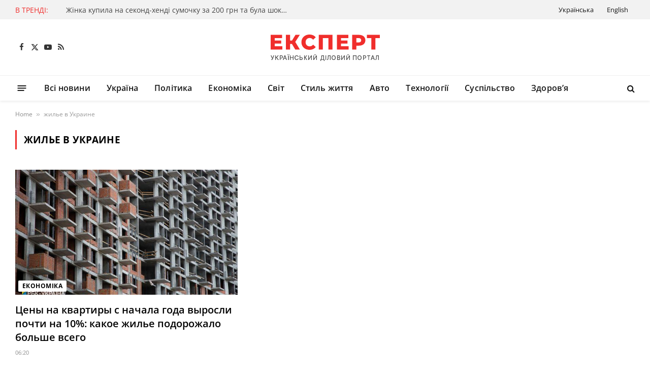

--- FILE ---
content_type: text/html; charset=utf-8
request_url: https://www.google.com/recaptcha/api2/aframe
body_size: 270
content:
<!DOCTYPE HTML><html><head><meta http-equiv="content-type" content="text/html; charset=UTF-8"></head><body><script nonce="9wtkRkEdK3rdXBxG5zjJyQ">/** Anti-fraud and anti-abuse applications only. See google.com/recaptcha */ try{var clients={'sodar':'https://pagead2.googlesyndication.com/pagead/sodar?'};window.addEventListener("message",function(a){try{if(a.source===window.parent){var b=JSON.parse(a.data);var c=clients[b['id']];if(c){var d=document.createElement('img');d.src=c+b['params']+'&rc='+(localStorage.getItem("rc::a")?sessionStorage.getItem("rc::b"):"");window.document.body.appendChild(d);sessionStorage.setItem("rc::e",parseInt(sessionStorage.getItem("rc::e")||0)+1);localStorage.setItem("rc::h",'1766119227613');}}}catch(b){}});window.parent.postMessage("_grecaptcha_ready", "*");}catch(b){}</script></body></html>